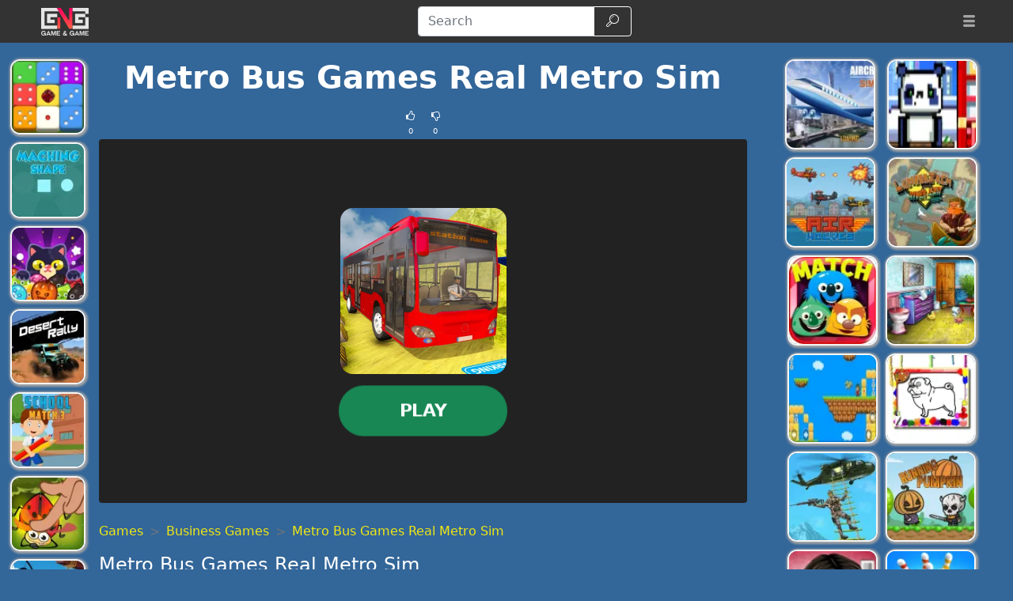

--- FILE ---
content_type: text/html; charset=UTF-8
request_url: https://gamengame.com/metro-bus-games-real-metro-sim
body_size: 19228
content:
<!DOCTYPE html>
<html lang="en"
  >

<head>
  <meta charset="utf-8">
  <meta http-equiv="X-UA-Compatible" content="IE=edge">
  <meta name="viewport" content="width=device-width, initial-scale=1">
  <meta name="keywords" content="Metro Bus Games Real Metro Sim">
  <meta name="description" content="Experience the thrill of city metro driving with Metro Bus Games Real Metro Sim. This browser-based online game offers an immersive experience of driving a metr...">
  <meta name="robots" content="index,follow,max-image-preview:large">
    <meta property="cache_hash" content="3767918146999872b27ee439ed079d47">
  <meta property="cache_generated" content="2025-11-06 04:51">
    <title>Metro Bus Games Real Metro Sim- Play at Game&Game</title>

  
    <meta property="fb:app_id" content="246832519852191">
  
  <meta property="og:title" content="Metro Bus Games Real Metro Sim- Play at Game&Game">
  <meta property="og:description" content="Experience the thrill of city metro driving with Metro Bus Games Real Metro Sim. This browser-based online game offers an immersive experience of driving a metr...">
  <meta property="og:type" content="website">
    <meta property="og:image" content="https://gamengame.com/files/images/23/23d633d85caa2befe89c7d630460ce32.jpeg">
  <link rel="image_src" href="https://gamengame.com/files/images/23/23d633d85caa2befe89c7d630460ce32.jpeg">
  <meta name="twitter:image" content="https://gamengame.com/files/images/23/23d633d85caa2befe89c7d630460ce32.jpeg">
    <meta name="twitter:card" content="summary_large_image">
  <meta name="twitter:title" content="Metro Bus Games Real Metro Sim- Play at Game&Game">
  <meta name="twitter:description" content="Experience the thrill of city metro driving with Metro Bus Games Real Metro Sim. This browser-based online game offers an immersive experience of driving a metr...">


    <link rel="canonical" href="https://gamengame.com/metro-bus-games-real-metro-sim">
  <meta property="og:url" content="https://gamengame.com/metro-bus-games-real-metro-sim">
  
    <link rel="icon" href="https://gamengame.com/favicon.png">
  
  
  
    <link href="/files/bootstrap.used.css?v=251102_0" rel="stylesheet">
    <link href="/files/style.css?v=251102_0" rel="stylesheet">
  <style>
  .catalog-item {
    width: 100px;
    height: 100px;
  }

  .catalog-item-2x {
    width: 210px;
    height: 210px;
  }

  .catalog-item-v1x {
    height: 100px;
  }

  .catalog-masonry {
    grid-template-columns: repeat(auto-fill, 100px);
  }

  body {
    background-color: #369;
    color: #fff;
}

a, .btn-link{
color: #f0e713;
}

a:hover, .btn-link:hover,
a:active, .btn-link:active{
    color: #ef8e1a;
    text-decoration: none;
}

h1.game-name {
    color: #f3e418;
    text-shadow: #000 1px 1px 0px, #000 -1px -1px 0px, #842433 2px 3px 1px;
}

#headernav {
    background-color: #333;
    border-color: #080808;
}

.navbar-brand>img {
    max-height: 50px;
    margin-left: 0.8em;
}

.game-item {
    border: 2px solid #f5f5f5;
    border-radius: 12px;
    box-shadow: 1px 1px 3px 2px #a5a5a5;
}

.game-item:hover {
    transform: none;
    border-color: orange;
}
#pagination {
    background: #ffe400;
}
.pagination .page-link {
    color: #000!important;
    background-color: #ffe400;
    border-radius: 0!important;
}
.pagination .page-link:hover {
background-color: #ffef69
}

.pagination .active .page-link{
    color: #ffe400!important;
    background-color: #000;
}

#game-socials {
    background: #fff;
    border-radius: 10px;
}

.bg-dark{
     background-color: #222 !important;
}

.adsbygoogle {
    text-align: center;
}
#bnr-top, .adsbygoogle_top, .adsbygoogle_bottom{
height: 90px!important;
}

.btn-outline-dark {
    color: #fff;
    border-color: #fff;
}

#pagetext a {
    color: #fff;
}
.horizontal-cat-catalog {
    grid-template-columns: 125px;
    grid-template-rows: 125px;
    grid-gap: 4px;
}  </style>

  <script>
  function getCookie(name) {
    let matches = document.cookie.match(new RegExp(
      "(?:^|; )" + name.replace(/([\.$?*|{}\(\)\[\]\\\/\+^])/g, '\\$1') + "=([^;]*)"
    ));
    return matches ? decodeURIComponent(matches[1]) : undefined;
  }
  var wl3k_domain='gamengame.com';var wl3k_enlargeFirstGamesRow='0';var wl3k_lng='en';var wl3k_catalogLayout='horizontalCats';var wl3k_webpsupport='1';var wl3k_fbCommentsCount='0';var wl3k_isMobile='';var wl3k_currentLng='en';var wl3k_vastTag='';  var wl3k_pagetype = 'game';
  var wl3k_gameId = 50300;  </script>

  </head>

<body
  class="body-game desktop webp">

  <script type='text/javascript' src="https://virtualdreamchat.com/scripts/sdk.js"></script>
<script type='text/javascript'>
SDK.applicationId = "8868637423939960955";
var sdk = new SDKConnection();
var web = new WebAvatar();
web.version = 8.5;
web.connection = sdk;
web.avatar = "14542212";
web.voice = "cmu-slt-hsmm";
web.voiceMod = "child";
web.boxLocation = "bottom-right";
web.width = "250";
web.height = "250";
web.createBox();
web.addMessage("Welcome to Desura Games! I'm your virtual guide, here to help you explore, discover amazing games, and make your time here unforgettable. Let's play!", "love", "smile", "");
web.processMessages();
</script>
    <header>
    <nav id="headernav" class="navbar navbar-expand-lg navbar-dark py-1 px-4 mb-3">
      <div class="container-fluid">
                <a id="logoLink" class="navbar-brand p-0 me-4 homeLink" href="https://gamengame.com/"
          aria-label="Home page">
                              <img alt="Game'n'Game" src="/files/images/c1/c1be824aaed0c57e7002f9952ff3049a.webp"
            >
                  </a>
        
        
        <button class="navbar-toggler" type="button" data-bs-toggle="collapse" data-bs-target="#mainnavbar"
          aria-controls="mainnavbar" aria-expanded="false" aria-label="Toggle menu">
          <span class="navbar-toggler-icon"></span>
        </button>

        <div class="collapse navbar-collapse p-3 p-lg-0" id="mainnavbar">

          
          
                    <form class="my-1 mx-auto" role="search" action="https://gamengame.com/" method="get">
            <div class="input-group">
              <input id="searchinput" class="form-control" type="search" name="search"
                placeholder="Search" aria-label="Search"
                value="">
              <button class="btn btn-outline-dark" type="submit">
                <span class="visually-hidden">Search</span>
                <span class="wl3k-icon icon-search"></span>
              </button>
            </div>
          </form>

                    <ul class="navbar-nav ms-lg-3">
            <li class="nav-item dropdown">
              <div class="nav-link" role="button" data-bs-toggle="dropdown" aria-haspopup="true" aria-expanded="false">
                <span class="wl3k-icon icon-menu"></span>
                <span class="d-lg-none">More <span class="caret"></span></span>
              </div>
              <div class="dropdown-menu dropdown-menu-end">
                <a class="dropdown-item" href="https://gamengame.com/io-games">iO Games</a><a class="dropdown-item" href="https://gamengame.com/2-player">2 Player Games</a><a class="dropdown-item" href="https://gamengame.com/dress-up">Dress Up Games</a><a class="dropdown-item" href="https://gamengame.com/car">Car Games</a><a class="dropdown-item" href="https://gamengame.com/girl-games">Girl Games</a><a class="dropdown-item" href="https://gamengame.com/shooting">Shooting Games</a><a class="dropdown-item" href="https://gamengame.com/disney">Disney Games</a><a class="dropdown-item" href="https://gamengame.com/poki">Poki </a><a class="dropdown-item" href="https://gamengame.com/gun-games">Gun Games</a><a class="dropdown-item" href="https://gamengame.com/friv">Friv</a><a class="dropdown-item" href="https://gamengame.com/zombie">Zombie Games</a><a class="dropdown-item" href="https://gamengame.com/minecraft">Minecraft Games</a><a class="dropdown-item" href="https://gamengame.com/kizi">Kizi Games</a><a class="dropdown-item" href="https://gamengame.com/snake">Snake Games</a><a class="dropdown-item" href="https://gamengame.com/boy-games">Boy Games</a><a class="dropdown-item" href="https://gamengame.com/fireboy-and-watergirl">Fireboy and Watergirl</a><a class="dropdown-item" href="https://gamengame.com/fun">Fun Games</a><a class="dropdown-item" href="https://gamengame.com/cool">Cool Games</a><a class="dropdown-item" href="https://gamengame.com/popular">Popular Games</a><a class="dropdown-item" href="https://gamengame.com/y8">Y8 Games</a><a class="dropdown-item" href="https://gamengame.com/fnaf-games">FNAF</a>              </div>
            </li>
          </ul>
          
        </div><!-- /.navbar-collapse -->
      </div>
      <!--container-->
    </nav>
  </header>
  
  
  <div class="content content-game" id="content">

<script type="application/ld+json">
[{
  "@context": "http://schema.org",
  "@type": "ItemPage",
  "@id": "https://gamengame.com/metro-bus-games-real-metro-sim#ItemPage",
  "url": "https://gamengame.com/metro-bus-games-real-metro-sim",
  "name": "Metro Bus Games Real Metro Sim- Play at Game&amp;Game",
  "description": "Experience the thrill of city metro driving with Metro Bus Games Real Metro Sim. This browser-based online game offers an immersive experience of driving a metr...",
  "inLanguage": "en",
  "mainEntity": {
    "@type": ["VideoGame", "WebApplication"],
    "name": "Metro Bus Games Real Metro Sim",
    "description": "Experience the thrill of city metro driving with Metro Bus Games Real Metro Sim. This browser-based online game offers an immersive experience of driving a metr...",
    "url": "https://gamengame.com/metro-bus-games-real-metro-sim",
    "image": "https://gamengame.com/files/images/23/23d633d85caa2befe89c7d630460ce32.jpeg",
    "applicationCategory": "GameApplication",
     "applicationSubCategory": "Business Games",
     "operatingSystem": "Web Browser",
    "gamePlatform": "Game'n'Game",
    "availableOnDevice": ["Mobile", "Tablet",  "Desktop"],
        "aggregateRating": {
    "@type": "AggregateRating",
    "worstRating": 1,
    "bestRating": 5,
    "ratingValue": 4,
    "ratingCount": 1
}, "offers": {
      "@type": "Offer",
      "category": "free",
      "price": 0,
      "priceCurrency": "EUR",
      "availability": "http://schema.org/InStock"
    }
  },
  
                      "isPartOf": {
                      "@type": "WebSite",
                      "@id": "https://gamengame.com/#website",
                      "name": "Game'n'Game",
                      "url": "https://gamengame.com/",
                      "description": "Game'n'Game is free online games! Have you tried free games on Game'n'Game? let's all play together in free online games on Game'n'Game!",
                      "inLanguage": "en",
                      "publisher": {
                      "@type": "Organization",
                      "@id": "https://gamengame.com/#organization",
                      "url": "https://gamengame.com/",
                      "name": "Game'n'Game",
                      "description": "Game'n'Game is free online games! Have you tried free games on Game'n'Game? let's all play together in free online games on Game'n'Game!",
                      "logo": "",
                      "brand": {
                      "@type": "Brand",
                      "@id": "https://gamengame.com/#brand",
                      "name": "Game'n'Game",
                      "slogan": ""
                      }
                                            }
                      }

                      }]
</script>

<div class="container-fluid main-container">
  <div class="row px-md-2">

    



    <!-- game_layout_0 -->

<div class="col-xl-1 text-end d-none d-xl-block leftside px-0 catalog catalog-random" id="catalog-random-left">
  <a title="Dice Merge" class="catalog-item game-item " href="https://gamengame.com/dice-merge">
  <img fetchpriority="low" class="lazy" src="/files/images/ea/eac9179986e4946adc7eb076f64d433f.webp" data-src="/files/images/ea/eac9179986e4946adc7eb076f64d433f.webp"
    srcset="/files/1x1.png 100w" data-srcset="/files/images/ea/eac9179986e4946adc7eb076f64d433f-100.webp 100w, /files/images/ea/eac9179986e4946adc7eb076f64d433f-200.webp 200w"
    alt="Dice Merge" width="100" height="100"
         sizes="100px" decoding="async">
  <span>Dice Merge</span>
  </a>
<a title="Matching Shapes" class="catalog-item game-item " href="https://gamengame.com/matching-shapes">
  <img fetchpriority="low" class="lazy" src="/files/images/01/01914aec684f43aecbd16b9ead4796a6.webp" data-src="/files/images/01/01914aec684f43aecbd16b9ead4796a6.webp"
    srcset="/files/1x1.png 100w" data-srcset="/files/images/01/01914aec684f43aecbd16b9ead4796a6-100.webp 100w, /files/images/01/01914aec684f43aecbd16b9ead4796a6-200.webp 200w"
    alt="Matching Shapes" width="100" height="100"
         sizes="100px" decoding="async">
  <span>Matching Shapes</span>
  </a>
<a title="Monster Cafe" class="catalog-item game-item " href="https://gamengame.com/monster-cafe">
  <img fetchpriority="low" class="lazy" src="/files/images/1b/1bc3c945a0c4ded642c94b6fe623a31f.webp" data-src="/files/images/1b/1bc3c945a0c4ded642c94b6fe623a31f.webp"
    srcset="/files/1x1.png 100w" data-srcset="/files/images/1b/1bc3c945a0c4ded642c94b6fe623a31f-100.webp 100w, /files/images/1b/1bc3c945a0c4ded642c94b6fe623a31f-200.webp 200w"
    alt="Monster Cafe" width="100" height="100"
         sizes="100px" decoding="async">
  <span>Monster Cafe</span>
  </a>
</div>

<div class="col-xl-8 col-md-9">

  <div class="game-content">
    <div class="game-description">

  <div class="text-center game-name">
  <h1 id="h1" class="mt-0 p-1 fw-bolder d-inline-block">
    Metro Bus Games Real Metro Sim      </h1>
    <div class="own-likes d-block d-sm-inline-block align-middle">
    <div class="d-inline-block cursor-pointer px-1 py-0" onClick="gameLike(1)"
      title="Good game!">
      <span class="wl3k-icon icon-thumbs-up text-sm"></span>
      <div class="text-xs align-middle">
        0      </div>
    </div>
    <div class="d-inline-block cursor-pointer px-1 py-0" onClick="gameLike(0)"
      title="Bad game!">
      <span class="wl3k-icon icon-thumbs-down text-sm"></span>
      <div class="text-xs align-middle">
        0      </div>
    </div>
  </div>
  </div>
</div> <!-- game-description -->



<div id="game-playblock" class="game-playblock mb-3">

  
  <div id="game-object" class="game-object ratio ratio-16x9">
        <video id="fakevideoobject"></video>
    <div id="imaAdContainer"></div>
    <div id="preplay" class="game-preplay rounded bg-dark">
      <div class="row align-items-center h-100">
        <!-- <div class="col text-center" onClick="loadRealGame()"> -->
        <div class="col text-center" onClick="onGamePlayClick()">
          <img class="rounded-5" src="/files/images/23/23d633d85caa2befe89c7d630460ce32.webp" data-src="/files/images/23/23d633d85caa2befe89c7d630460ce32.webp"
            srcset="/files/images/23/23d633d85caa2befe89c7d630460ce32-210.webp 210w, /files/images/23/23d633d85caa2befe89c7d630460ce32-420.webp 420w" alt="Metro Bus Games Real Metro Sim"
            width="210" height="210" decoding="async">
          <br>
          <button disabled id="preplay-button" type="button" class="btn btn-xl btn-success rounded-pill px-5 mt-md-3"
            data-play-text="Play">
            <!-- <span class="wl3k-icon icon-spin6 animate-spin"></span> -->
            Loading...          </button>
        </div>
      </div>
    </div>
    <script>
    var wl3k_realGame = '<iframe src="https://html5.gamedistribution.com/306a8668203a42d8b22c62b7013775af/?gd_sdk_referrer_url=https%3A%2F%2Fgamengame.com%2Fmetro-bus-games-real-metro-sim" frameBorder="0" allowfullscreen scrolling="no"></iframe>';
    var wl3k_isFlash = false;
    var wl3k_gameButtonActivated = false;
    setTimeout(() => {
      activatePlayButton();
    }, 5000);
    </script>
          </div> <!-- game-object -->
</div> <!-- game-playblock -->

<div id="waitForAdsLabelBlock"
  class="game-waitForAdsLabelBlock text-center animated pulse infinite text-xl mb-3 text-warning" style="display:none">
  <a class="notlink">
    Wait for the end of the advertisement and the start of the game!  </a>
</div>

  </div><!-- game-content -->

  
  <div class="aftergame-content">

    <div class="game-afterline mt-2 mb-4">
  </div><!-- game-afterline -->




<div class="game-bottomDescription">

  <nav aria-label="breadcrumb">
  <ol class="breadcrumb">
        <li class="breadcrumb-item " >
      <a href="https://gamengame.com/">
        Games      </a>
    </li>
        <li class="breadcrumb-item " >
      <a href="https://gamengame.com/business">
        Business Games      </a>
    </li>
        <li class="breadcrumb-item active" aria-current="page">
      <a href="https://gamengame.com/metro-bus-games-real-metro-sim">
        Metro Bus Games Real Metro Sim      </a>
    </li>
      </ol>
</nav>

<script type="application/ld+json">
[
  {
    "@context": "https://schema.org",
    "@type": "BreadcrumbList",
    "itemListElement": [
        {
            "@type": "ListItem",
            "position": 1,
            "name": "Games",
            "item": "https://gamengame.com/"
        },
        {
            "@type": "ListItem",
            "position": 2,
            "name": "Business Games",
            "item": "https://gamengame.com/business"
        },
        {
            "@type": "ListItem",
            "position": 3,
            "name": "Metro Bus Games Real Metro Sim",
            "item": "https://gamengame.com/metro-bus-games-real-metro-sim"
        }
    ]
}]
</script>

    <div itemprop="description" class="mb-3 description">
    
    
    <h2>Metro Bus Games Real Metro Sim</h2>
<p>Experience the thrill of city metro driving with <b>Metro Bus Games Real Metro Sim</b>. This browser-based online game offers an immersive experience of driving a metro bus in a bustling city. Unlike other bus games you may have played, Metro Bus Games Real Metro Sim stands out with its challenging levels and realistic simulation. As you navigate through the city, you'll feel like a real metro bus driver. All you need to do is hit the play button and follow the instructions to start your journey.</p>

<h3>Games Similar to Metro Bus Games Real Metro Sim</h3>
<ul>
<li><p>City Bus Simulator: This game offers a realistic bus driving experience in a detailed and expansive city environment. It features various bus models and challenging routes.</p></li>
<li><p>Bus Driver 3D: Bus Driving Simulator Game: This game provides a 3D bus driving experience with realistic traffic and weather conditions. It also includes a variety of buses and routes.</p></li>
<li><p>Public Transport Simulator: This game allows you to drive different types of public transport vehicles, including buses, in a city. It features realistic traffic and passenger interactions.</p></li>
<li><p>Bus Simulator: Ultimate: This game offers a comprehensive bus driving experience with detailed interiors, traffic system, and weather conditions. It also includes a multiplayer mode.</p></li>
</ul>

<h4>Advantages of the Game - Metro Bus Games Real Metro Sim</h4>
<p>Metro Bus Games Real Metro Sim offers several advantages that set it apart from other bus driving games. Firstly, it provides a realistic simulation of driving a metro bus in a city, giving players a sense of authenticity. Secondly, Metro Bus Games Real Metro Sim features challenging levels that test your driving skills and decision-making abilities. Lastly, the game is easy to start - just hit the play button and follow the instructions. With Metro Bus Games Real Metro Sim, you're not just playing a game - you're stepping into the shoes of a real metro bus driver.</p>
      </div>
    <div class="game-cats mb-3">
        <a href="https://gamengame.com/business" class="game-cat badge rounded-pill bg-primary">
      Business Games    </a>
        <a href="https://gamengame.com/arcade" class="game-cat badge rounded-pill bg-primary">
      Arcade Games    </a>
        <a href="https://gamengame.com/3d" class="game-cat badge rounded-pill bg-primary">
      3D Games    </a>
        <a href="https://gamengame.com/simulation" class="game-cat badge rounded-pill bg-primary">
      Simulation Games    </a>
          </div>
  
  </div>
<!--game-bottomDescription-->

  </div><!-- aftergame-content -->

</div><!--center-col-->

<div class="col-md-3 sidebar px-0 d-flex sidebar-flex">
  
  <div class="catalog catalog-random text-center text-md-left" id="catalog-random-right">
    <a title="Aircraft Flying Simulator" class="catalog-item game-item " href="https://gamengame.com/aircraft-flying-simulator">
  <img fetchpriority="low" class="lazy" src="/files/images/d8/d8f28f14ddaac5db7fcca3290084f8cf.webp" data-src="/files/images/d8/d8f28f14ddaac5db7fcca3290084f8cf.webp"
    srcset="/files/1x1.png 100w" data-srcset="/files/images/d8/d8f28f14ddaac5db7fcca3290084f8cf-100.webp 100w, /files/images/d8/d8f28f14ddaac5db7fcca3290084f8cf-200.webp 200w"
    alt="Aircraft Flying Simulator" width="100" height="100"
         sizes="100px" decoding="async">
  <span>Aircraft Flying Simulator</span>
  </a>
<a title="Tower Takedown" class="catalog-item game-item " href="https://gamengame.com/tower-takedown">
  <img fetchpriority="low" class="lazy" src="/files/images/c2/c23253ae036a14b69428001f1beb115d.webp" data-src="/files/images/c2/c23253ae036a14b69428001f1beb115d.webp"
    srcset="/files/1x1.png 100w" data-srcset="/files/images/c2/c23253ae036a14b69428001f1beb115d-100.webp 100w, /files/images/c2/c23253ae036a14b69428001f1beb115d.webp 200w"
    alt="Tower Takedown" width="100" height="100"
         sizes="100px" decoding="async">
  <span>Tower Takedown</span>
  </a>
<a title="Air Wolves" class="catalog-item game-item " href="https://gamengame.com/air-wolves">
  <img fetchpriority="low" class="lazy" src="/files/images/40/40af9334cc15d3dc894b4c0eeaeaf679.webp" data-src="/files/images/40/40af9334cc15d3dc894b4c0eeaeaf679.webp"
    srcset="/files/1x1.png 100w" data-srcset="/files/images/40/40af9334cc15d3dc894b4c0eeaeaf679-100.webp 100w, /files/images/40/40af9334cc15d3dc894b4c0eeaeaf679-200.webp 200w"
    alt="Air Wolves" width="100" height="100"
         sizes="100px" decoding="async">
  <span>Air Wolves</span>
  </a>
<a title="Lumberjack River Exit" class="catalog-item game-item " href="https://gamengame.com/lumberjack-river-exit">
  <img fetchpriority="low" class="lazy" src="/files/images/14/140a952dd3488443386c3124fa19b763.webp" data-src="/files/images/14/140a952dd3488443386c3124fa19b763.webp"
    srcset="/files/1x1.png 100w" data-srcset="/files/images/14/140a952dd3488443386c3124fa19b763-100.webp 100w, /files/images/14/140a952dd3488443386c3124fa19b763-200.webp 200w"
    alt="Lumberjack River Exit" width="100" height="100"
         sizes="100px" decoding="async">
  <span>Lumberjack River Exit</span>
  </a>
      </div> <!-- catalog -->
</div><!--sidebar-->

    <div class="col-12 px-0 catalog catalog-random-pool text-center" id="catalog-random-pool">
      <a title="Desert Rally" class="catalog-item game-item " href="https://gamengame.com/desert-rally">
  <img fetchpriority="low" class="lazy" src="/files/images/ca/cac61a33a767f8ee0c4176f9fcb0763e.webp" data-src="/files/images/ca/cac61a33a767f8ee0c4176f9fcb0763e.webp"
    srcset="/files/1x1.png 100w" data-srcset="/files/images/ca/cac61a33a767f8ee0c4176f9fcb0763e-100.webp 100w, /files/images/ca/cac61a33a767f8ee0c4176f9fcb0763e-200.webp 200w"
    alt="Desert Rally" width="100" height="100"
         sizes="100px" decoding="async">
  <span>Desert Rally</span>
  </a>
<a title="School Match 3" class="catalog-item game-item " href="https://gamengame.com/school-match-3">
  <img fetchpriority="low" class="lazy" src="/files/images/fa/fa9e33e5d205a1b0f21036ee3ad2253b.webp" data-src="/files/images/fa/fa9e33e5d205a1b0f21036ee3ad2253b.webp"
    srcset="/files/1x1.png 100w" data-srcset="/files/images/fa/fa9e33e5d205a1b0f21036ee3ad2253b-100.webp 100w, /files/images/fa/fa9e33e5d205a1b0f21036ee3ad2253b-200.webp 200w"
    alt="School Match 3" width="100" height="100"
         sizes="100px" decoding="async">
  <span>School Match 3</span>
  </a>
<a title="Insect Cush" class="catalog-item game-item " href="https://gamengame.com/insect-cush">
  <img fetchpriority="low" class="lazy" src="/files/images/42/4274a02335a8d985634fd481a5e57122.webp" data-src="/files/images/42/4274a02335a8d985634fd481a5e57122.webp"
    srcset="/files/1x1.png 100w" data-srcset="/files/images/42/4274a02335a8d985634fd481a5e57122-100.webp 100w, /files/images/42/4274a02335a8d985634fd481a5e57122-200.webp 200w"
    alt="Insect Cush" width="100" height="100"
         sizes="100px" decoding="async">
  <span>Insect Cush</span>
  </a>
<a title="Bow Master Stickman Hero" class="catalog-item game-item " href="https://gamengame.com/bow-master-stickman-hero">
  <img fetchpriority="low" class="lazy" src="/files/images/26/26bf16de35b48cdcd075361ef0b3c925.webp" data-src="/files/images/26/26bf16de35b48cdcd075361ef0b3c925.webp"
    srcset="/files/1x1.png 100w" data-srcset="/files/images/26/26bf16de35b48cdcd075361ef0b3c925-100.webp 100w, /files/images/26/26bf16de35b48cdcd075361ef0b3c925-200.webp 200w"
    alt="Bow Master Stickman Hero" width="100" height="100"
         sizes="100px" decoding="async">
  <span>Bow Master Stickman Hero</span>
  </a>
<a title="Fishing with Touch" class="catalog-item game-item " href="https://gamengame.com/fishing-with-touch">
  <img fetchpriority="low" class="lazy" src="/files/images/f1/f1fe1b8bdea49e3fad6c03a250140d06.webp" data-src="/files/images/f1/f1fe1b8bdea49e3fad6c03a250140d06.webp"
    srcset="/files/1x1.png 100w" data-srcset="/files/images/f1/f1fe1b8bdea49e3fad6c03a250140d06-100.webp 100w, /files/images/f1/f1fe1b8bdea49e3fad6c03a250140d06-200.webp 200w"
    alt="Fishing with Touch" width="100" height="100"
         sizes="100px" decoding="async">
  <span>Fishing with Touch</span>
  </a>
<a title="My Supermarket Story" class="catalog-item game-item " href="https://gamengame.com/my-supermarket-story">
  <img fetchpriority="low" class="lazy" src="/files/images/83/8390d2023e46ed7cdf348d51716fa0e4.webp" data-src="/files/images/83/8390d2023e46ed7cdf348d51716fa0e4.webp"
    srcset="/files/1x1.png 100w" data-srcset="/files/images/83/8390d2023e46ed7cdf348d51716fa0e4-100.webp 100w, /files/images/83/8390d2023e46ed7cdf348d51716fa0e4-200.webp 200w"
    alt="My Supermarket Story" width="100" height="100"
         sizes="100px" decoding="async">
  <span>My Supermarket Story</span>
  </a>
<a title="Icecream Factory" class="catalog-item game-item " href="https://gamengame.com/icecream-factory">
  <img fetchpriority="low" class="lazy" src="/files/images/b8/b8c2b4b6df8cee787711565855aa71b3.webp" data-src="/files/images/b8/b8c2b4b6df8cee787711565855aa71b3.webp"
    srcset="/files/1x1.png 100w" data-srcset="/files/images/b8/b8c2b4b6df8cee787711565855aa71b3-100.webp 100w, /files/images/b8/b8c2b4b6df8cee787711565855aa71b3-200.webp 200w"
    alt="Icecream Factory" width="100" height="100"
         sizes="100px" decoding="async">
  <span>Icecream Factory</span>
  </a>
<a title="KOGAMA Rainbow Parkour" class="catalog-item game-item " href="https://gamengame.com/kogama-rainbow-parkour">
  <img fetchpriority="low" class="lazy" src="/files/images/db/db84436a317cb0ce06342f69a3f710fe.webp" data-src="/files/images/db/db84436a317cb0ce06342f69a3f710fe.webp"
    srcset="/files/1x1.png 100w" data-srcset="/files/images/db/db84436a317cb0ce06342f69a3f710fe-100.webp 100w, /files/images/db/db84436a317cb0ce06342f69a3f710fe-200.webp 200w"
    alt="KOGAMA Rainbow Parkour" width="100" height="100"
         sizes="100px" decoding="async">
  <span>KOGAMA Rainbow Parkour</span>
  </a>
<a title="Candy Prom Night" class="catalog-item game-item " href="https://gamengame.com/candy-prom-night">
  <img fetchpriority="low" class="lazy" src="/files/images/5a/5a2971e8f6217b6c07f4f6ee835dc01a.webp" data-src="/files/images/5a/5a2971e8f6217b6c07f4f6ee835dc01a.webp"
    srcset="/files/1x1.png 100w" data-srcset="/files/images/5a/5a2971e8f6217b6c07f4f6ee835dc01a-100.webp 100w, /files/images/5a/5a2971e8f6217b6c07f4f6ee835dc01a-200.webp 200w"
    alt="Candy Prom Night" width="100" height="100"
         sizes="100px" decoding="async">
  <span>Candy Prom Night</span>
  </a>
<a title="Freetuppet Adventure" class="catalog-item game-item " href="https://gamengame.com/freetuppet-adventure">
  <img fetchpriority="low" class="lazy" src="/files/images/6b/6b3210bcf3364e1be32851d5ea71b00c.webp" data-src="/files/images/6b/6b3210bcf3364e1be32851d5ea71b00c.webp"
    srcset="/files/1x1.png 100w" data-srcset="/files/images/6b/6b3210bcf3364e1be32851d5ea71b00c-100.webp 100w, /files/images/6b/6b3210bcf3364e1be32851d5ea71b00c-200.webp 200w"
    alt="Freetuppet Adventure" width="100" height="100"
         sizes="100px" decoding="async">
  <span>Freetuppet Adventure</span>
  </a>
<a title="Ice Queen Bathroom Deco" class="catalog-item game-item " href="https://gamengame.com/ice-queen-bathroom-deco">
  <img fetchpriority="low" class="lazy" src="/files/images/f6/f63af50bdfc23bc344fe435eba3f65d1.webp" data-src="/files/images/f6/f63af50bdfc23bc344fe435eba3f65d1.webp"
    srcset="/files/1x1.png 100w" data-srcset="/files/images/f6/f63af50bdfc23bc344fe435eba3f65d1-100.webp 100w, /files/images/f6/f63af50bdfc23bc344fe435eba3f65d1-200.webp 200w"
    alt="Ice Queen Bathroom Deco" width="100" height="100"
         sizes="100px" decoding="async">
  <span>Ice Queen Bathroom Deco</span>
  </a>
<a title="Alex 2D" class="catalog-item game-item " href="https://gamengame.com/alex-2d">
  <img fetchpriority="low" class="lazy" src="/files/images/4d/4dfba88beadf8dcfcd54e29da1ff8870.webp" data-src="/files/images/4d/4dfba88beadf8dcfcd54e29da1ff8870.webp"
    srcset="/files/1x1.png 100w" data-srcset="/files/images/4d/4dfba88beadf8dcfcd54e29da1ff8870-100.webp 100w, /files/images/4d/4dfba88beadf8dcfcd54e29da1ff8870-200.webp 200w"
    alt="Alex 2D" width="100" height="100"
         sizes="100px" decoding="async">
  <span>Alex 2D</span>
  </a>
<a title="Kids Coloring Time" class="catalog-item game-item " href="https://gamengame.com/kids-coloring-time">
  <img fetchpriority="low" class="lazy" src="/files/images/9e/9e96cf6ed7e2bb80b4da8a7a9e8e21f4.webp" data-src="/files/images/9e/9e96cf6ed7e2bb80b4da8a7a9e8e21f4.webp"
    srcset="/files/1x1.png 100w" data-srcset="/files/images/9e/9e96cf6ed7e2bb80b4da8a7a9e8e21f4-100.webp 100w, /files/images/9e/9e96cf6ed7e2bb80b4da8a7a9e8e21f4-200.webp 200w"
    alt="Kids Coloring Time" width="100" height="100"
         sizes="100px" decoding="async">
  <span>Kids Coloring Time</span>
  </a>
<a title=" Commando IGI Shooting Strike" class="catalog-item game-item " href="https://gamengame.com/commando-igi-shooting-strike">
  <img fetchpriority="low" class="lazy" src="/files/images/52/52bf6a84c6b991ced82b63a33d73c274.webp" data-src="/files/images/52/52bf6a84c6b991ced82b63a33d73c274.webp"
    srcset="/files/1x1.png 100w" data-srcset="/files/images/52/52bf6a84c6b991ced82b63a33d73c274-100.webp 100w, /files/images/52/52bf6a84c6b991ced82b63a33d73c274-200.webp 200w"
    alt=" Commando IGI Shooting Strike" width="100" height="100"
         sizes="100px" decoding="async">
  <span> Commando IGI Shooting Strike</span>
  </a>
<a title="Running Pumpkin" class="catalog-item game-item " href="https://gamengame.com/running-pumpkin">
  <img fetchpriority="low" class="lazy" src="/files/images/6d/6d75c4ce2645021ea3b578944b26728d.webp" data-src="/files/images/6d/6d75c4ce2645021ea3b578944b26728d.webp"
    srcset="/files/1x1.png 100w" data-srcset="/files/images/6d/6d75c4ce2645021ea3b578944b26728d-100.webp 100w, /files/images/6d/6d75c4ce2645021ea3b578944b26728d-200.webp 200w"
    alt="Running Pumpkin" width="100" height="100"
         sizes="100px" decoding="async">
  <span>Running Pumpkin</span>
  </a>
<a title="Popular Autumn Fashion Styles" class="catalog-item game-item " href="https://gamengame.com/popular-autumn-fashion-styles">
  <img fetchpriority="low" class="lazy" src="/files/images/81/819fb8852e459075545a61b21a79a542.webp" data-src="/files/images/81/819fb8852e459075545a61b21a79a542.webp"
    srcset="/files/1x1.png 100w" data-srcset="/files/images/81/819fb8852e459075545a61b21a79a542-100.webp 100w, /files/images/81/819fb8852e459075545a61b21a79a542-200.webp 200w"
    alt="Popular Autumn Fashion Styles" width="100" height="100"
         sizes="100px" decoding="async">
  <span>Popular Autumn Fashion Styles</span>
  </a>
<a title="Mini Bowling 3D" class="catalog-item game-item " href="https://gamengame.com/mini-bowling-3d">
  <img fetchpriority="low" class="lazy" src="/files/images/f1/f13341cef34967dd3a8b57c8045221ce.webp" data-src="/files/images/f1/f13341cef34967dd3a8b57c8045221ce.webp"
    srcset="/files/1x1.png 100w" data-srcset="/files/images/f1/f13341cef34967dd3a8b57c8045221ce-100.webp 100w, /files/images/f1/f13341cef34967dd3a8b57c8045221ce-200.webp 200w"
    alt="Mini Bowling 3D" width="100" height="100"
         sizes="100px" decoding="async">
  <span>Mini Bowling 3D</span>
  </a>
<a title="Space Escape" class="catalog-item game-item " href="https://gamengame.com/space-escape">
  <img fetchpriority="low" class="lazy" src="/files/images/ec/ec657519262eb13e73191e5d670c2f85.webp" data-src="/files/images/ec/ec657519262eb13e73191e5d670c2f85.webp"
    srcset="/files/1x1.png 100w" data-srcset="/files/images/ec/ec657519262eb13e73191e5d670c2f85-100.webp 100w, /files/images/ec/ec657519262eb13e73191e5d670c2f85-200.webp 200w"
    alt="Space Escape" width="100" height="100"
         sizes="100px" decoding="async">
  <span>Space Escape</span>
  </a>
<a title="US Commando" class="catalog-item game-item " href="https://gamengame.com/us-commando">
  <img fetchpriority="low" class="lazy" src="/files/images/85/8520989613759140f17a31383835f79a.webp" data-src="/files/images/85/8520989613759140f17a31383835f79a.webp"
    srcset="/files/1x1.png 100w" data-srcset="/files/images/85/8520989613759140f17a31383835f79a-100.webp 100w, /files/images/85/8520989613759140f17a31383835f79a-200.webp 200w"
    alt="US Commando" width="100" height="100"
         sizes="100px" decoding="async">
  <span>US Commando</span>
  </a>
<a title="1010 Christmas" class="catalog-item game-item " href="https://gamengame.com/1010-christmas">
  <img fetchpriority="low" class="lazy" src="/files/images/8c/8cdc50bbd24833f507a0625216df8aa2.webp" data-src="/files/images/8c/8cdc50bbd24833f507a0625216df8aa2.webp"
    srcset="/files/1x1.png 100w" data-srcset="/files/images/8c/8cdc50bbd24833f507a0625216df8aa2-100.webp 100w, /files/images/8c/8cdc50bbd24833f507a0625216df8aa2-200.webp 200w"
    alt="1010 Christmas" width="100" height="100"
         sizes="100px" decoding="async">
  <span>1010 Christmas</span>
  </a>
<a title="Hats Mahjong Connect" class="catalog-item game-item " href="https://gamengame.com/hats-mahjong-connect">
  <img fetchpriority="low" class="lazy" src="/files/images/b2/b2c51f0edfa1dfe1fa7d7c55c8322b2f.webp" data-src="/files/images/b2/b2c51f0edfa1dfe1fa7d7c55c8322b2f.webp"
    srcset="/files/1x1.png 100w" data-srcset="/files/images/b2/b2c51f0edfa1dfe1fa7d7c55c8322b2f-100.webp 100w, /files/images/b2/b2c51f0edfa1dfe1fa7d7c55c8322b2f-200.webp 200w"
    alt="Hats Mahjong Connect" width="100" height="100"
         sizes="100px" decoding="async">
  <span>Hats Mahjong Connect</span>
  </a>
<a title="Beautiful Spot Differences" class="catalog-item game-item " href="https://gamengame.com/beautiful-spot-differences">
  <img fetchpriority="low" class="lazy" src="/files/images/a8/a8a5a83119316fff532365b2bbec383e.webp" data-src="/files/images/a8/a8a5a83119316fff532365b2bbec383e.webp"
    srcset="/files/1x1.png 100w" data-srcset="/files/images/a8/a8a5a83119316fff532365b2bbec383e-100.webp 100w, /files/images/a8/a8a5a83119316fff532365b2bbec383e-200.webp 200w"
    alt="Beautiful Spot Differences" width="100" height="100"
         sizes="100px" decoding="async">
  <span>Beautiful Spot Differences</span>
  </a>
<a title="Draw To Toilet - Line Drawing" class="catalog-item game-item " href="https://gamengame.com/draw-to-toilet---line-drawing">
  <img fetchpriority="low" class="lazy" src="/files/images/fe/fe9ae129a826c3df6a963d252335c2b1.webp" data-src="/files/images/fe/fe9ae129a826c3df6a963d252335c2b1.webp"
    srcset="/files/1x1.png 100w" data-srcset="/files/images/fe/fe9ae129a826c3df6a963d252335c2b1-100.webp 100w, /files/images/fe/fe9ae129a826c3df6a963d252335c2b1-200.webp 200w"
    alt="Draw To Toilet - Line Drawing" width="100" height="100"
         sizes="100px" decoding="async">
  <span>Draw To Toilet - Line Drawing</span>
  </a>
<a title="Cut It Down Online" class="catalog-item game-item " href="https://gamengame.com/cut-it-down-online">
  <img fetchpriority="low" class="lazy" src="/files/images/02/02d30181caf802d188a82c11928c2243.webp" data-src="/files/images/02/02d30181caf802d188a82c11928c2243.webp"
    srcset="/files/1x1.png 100w" data-srcset="/files/images/02/02d30181caf802d188a82c11928c2243-100.webp 100w, /files/images/02/02d30181caf802d188a82c11928c2243-200.webp 200w"
    alt="Cut It Down Online" width="100" height="100"
         sizes="100px" decoding="async">
  <span>Cut It Down Online</span>
  </a>
<a title="Candy Link" class="catalog-item game-item " href="https://gamengame.com/candy-link">
  <img fetchpriority="low" class="lazy" src="/files/images/62/62afaba1ad188156656899e43dac6ac7.webp" data-src="/files/images/62/62afaba1ad188156656899e43dac6ac7.webp"
    srcset="/files/1x1.png 100w" data-srcset="/files/images/62/62afaba1ad188156656899e43dac6ac7-100.webp 100w, /files/images/62/62afaba1ad188156656899e43dac6ac7-200.webp 200w"
    alt="Candy Link" width="100" height="100"
         sizes="100px" decoding="async">
  <span>Candy Link</span>
  </a>
<a title="Shoot The Box" class="catalog-item game-item " href="https://gamengame.com/shoot-the-box">
  <img fetchpriority="low" class="lazy" src="/files/images/53/53501a0361bd8cf90afc79ea6c084a90.webp" data-src="/files/images/53/53501a0361bd8cf90afc79ea6c084a90.webp"
    srcset="/files/1x1.png 100w" data-srcset="/files/images/53/53501a0361bd8cf90afc79ea6c084a90-100.webp 100w, /files/images/53/53501a0361bd8cf90afc79ea6c084a90-200.webp 200w"
    alt="Shoot The Box" width="100" height="100"
         sizes="100px" decoding="async">
  <span>Shoot The Box</span>
  </a>
<a title="Santa Claus Rush" class="catalog-item game-item " href="https://gamengame.com/santa-claus-rush">
  <img fetchpriority="low" class="lazy" src="/files/images/76/76884b5e5b68ed78ba8a685b1a36ec00.webp" data-src="/files/images/76/76884b5e5b68ed78ba8a685b1a36ec00.webp"
    srcset="/files/1x1.png 100w" data-srcset="/files/images/76/76884b5e5b68ed78ba8a685b1a36ec00-100.webp 100w, /files/images/76/76884b5e5b68ed78ba8a685b1a36ec00-200.webp 200w"
    alt="Santa Claus Rush" width="100" height="100"
         sizes="100px" decoding="async">
  <span>Santa Claus Rush</span>
  </a>
<a title="Nummzle!" class="catalog-item game-item " href="https://gamengame.com/nummzle">
  <img fetchpriority="low" class="lazy" src="/files/images/5f/5f4d649320bb1ac07296e79ed807ccbb.webp" data-src="/files/images/5f/5f4d649320bb1ac07296e79ed807ccbb.webp"
    srcset="/files/1x1.png 100w" data-srcset="/files/images/5f/5f4d649320bb1ac07296e79ed807ccbb-100.webp 100w, /files/images/5f/5f4d649320bb1ac07296e79ed807ccbb-200.webp 200w"
    alt="Nummzle!" width="100" height="100"
         sizes="100px" decoding="async">
  <span>Nummzle!</span>
  </a>
<a title="Basketball Challenge" class="catalog-item game-item " href="https://gamengame.com/basketball-challenge">
  <img fetchpriority="low" class="lazy" src="/files/images/78/780a2d526d7665d0ada9c355c632172d.webp" data-src="/files/images/78/780a2d526d7665d0ada9c355c632172d.webp"
    srcset="/files/1x1.png 100w" data-srcset="/files/images/78/780a2d526d7665d0ada9c355c632172d-100.webp 100w, /files/images/78/780a2d526d7665d0ada9c355c632172d-200.webp 200w"
    alt="Basketball Challenge" width="100" height="100"
         sizes="100px" decoding="async">
  <span>Basketball Challenge</span>
  </a>
<a title="Baby Daisy Having Fun" class="catalog-item game-item " href="https://gamengame.com/baby-daisy-having-fun">
  <img fetchpriority="low" class="lazy" src="/files/images/cd/cd0af02715189dbe3c10b86fb98e6956.webp" data-src="/files/images/cd/cd0af02715189dbe3c10b86fb98e6956.webp"
    srcset="/files/1x1.png 100w" data-srcset="/files/images/cd/cd0af02715189dbe3c10b86fb98e6956-100.webp 100w, /files/images/cd/cd0af02715189dbe3c10b86fb98e6956-200.webp 200w"
    alt="Baby Daisy Having Fun" width="100" height="100"
         sizes="100px" decoding="async">
  <span>Baby Daisy Having Fun</span>
  </a>
<a title="Funny Golf!" class="catalog-item game-item " href="https://gamengame.com/funny-golf">
  <img fetchpriority="low" class="lazy" src="/files/images/6c/6cad61705640600b1c68974bdafd0d44.webp" data-src="/files/images/6c/6cad61705640600b1c68974bdafd0d44.webp"
    srcset="/files/1x1.png 100w" data-srcset="/files/images/6c/6cad61705640600b1c68974bdafd0d44-100.webp 100w, /files/images/6c/6cad61705640600b1c68974bdafd0d44.webp 200w"
    alt="Funny Golf!" width="100" height="100"
         sizes="100px" decoding="async">
  <span>Funny Golf!</span>
  </a>
<a title="Prom Queen Challenge" class="catalog-item game-item " href="https://gamengame.com/prom-queen-challenge">
  <img fetchpriority="low" class="lazy" src="/files/images/aa/aa6f3f705f79940944092ac62037df46.webp" data-src="/files/images/aa/aa6f3f705f79940944092ac62037df46.webp"
    srcset="/files/1x1.png 100w" data-srcset="/files/images/aa/aa6f3f705f79940944092ac62037df46-100.webp 100w, /files/images/aa/aa6f3f705f79940944092ac62037df46-200.webp 200w"
    alt="Prom Queen Challenge" width="100" height="100"
         sizes="100px" decoding="async">
  <span>Prom Queen Challenge</span>
  </a>
<a title="Ball Vs Boxes" class="catalog-item game-item " href="https://gamengame.com/ball-vs-boxes">
  <img fetchpriority="low" class="lazy" src="/files/images/e0/e0ca7911dd5d60baf1b57039d28fbee9.webp" data-src="/files/images/e0/e0ca7911dd5d60baf1b57039d28fbee9.webp"
    srcset="/files/1x1.png 100w" data-srcset="/files/images/e0/e0ca7911dd5d60baf1b57039d28fbee9-100.webp 100w, /files/images/e0/e0ca7911dd5d60baf1b57039d28fbee9-200.webp 200w"
    alt="Ball Vs Boxes" width="100" height="100"
         sizes="100px" decoding="async">
  <span>Ball Vs Boxes</span>
  </a>
<a title="Finger Soccer 2020" class="catalog-item game-item " href="https://gamengame.com/finger-soccer-2020">
  <img fetchpriority="low" class="lazy" src="/files/images/a9/a96ba9f1c3cdb0f9620b98f5c234fb5e.webp" data-src="/files/images/a9/a96ba9f1c3cdb0f9620b98f5c234fb5e.webp"
    srcset="/files/1x1.png 100w" data-srcset="/files/images/a9/a96ba9f1c3cdb0f9620b98f5c234fb5e-100.webp 100w, /files/images/a9/a96ba9f1c3cdb0f9620b98f5c234fb5e-200.webp 200w"
    alt="Finger Soccer 2020" width="100" height="100"
         sizes="100px" decoding="async">
  <span>Finger Soccer 2020</span>
  </a>
<a title="Princess Prom Photoshoot" class="catalog-item game-item " href="https://gamengame.com/princess-prom-photoshoot">
  <img fetchpriority="low" class="lazy" src="/files/images/9f/9fcc57f319d84e2781baed8064ce1b90.webp" data-src="/files/images/9f/9fcc57f319d84e2781baed8064ce1b90.webp"
    srcset="/files/1x1.png 100w" data-srcset="/files/images/9f/9fcc57f319d84e2781baed8064ce1b90-100.webp 100w, /files/images/9f/9fcc57f319d84e2781baed8064ce1b90-200.webp 200w"
    alt="Princess Prom Photoshoot" width="100" height="100"
         sizes="100px" decoding="async">
  <span>Princess Prom Photoshoot</span>
  </a>
<a title="FPS Assault Shooter" class="catalog-item game-item " href="https://gamengame.com/fps-assault-shooter">
  <img fetchpriority="low" class="lazy" src="/files/images/cd/cd2fd030e6fb6ba7c1cd10a84139a545.webp" data-src="/files/images/cd/cd2fd030e6fb6ba7c1cd10a84139a545.webp"
    srcset="/files/1x1.png 100w" data-srcset="/files/images/cd/cd2fd030e6fb6ba7c1cd10a84139a545-100.webp 100w, /files/images/cd/cd2fd030e6fb6ba7c1cd10a84139a545-200.webp 200w"
    alt="FPS Assault Shooter" width="100" height="100"
         sizes="100px" decoding="async">
  <span>FPS Assault Shooter</span>
  </a>
<a title="Slope Extra" class="catalog-item game-item " href="https://gamengame.com/slope-extra">
  <img fetchpriority="low" class="lazy" src="/files/images/f5/f5a5cfaaf22003964b5197f952de8f10.webp" data-src="/files/images/f5/f5a5cfaaf22003964b5197f952de8f10.webp"
    srcset="/files/1x1.png 100w" data-srcset="/files/images/f5/f5a5cfaaf22003964b5197f952de8f10-100.webp 100w, /files/images/f5/f5a5cfaaf22003964b5197f952de8f10-200.webp 200w"
    alt="Slope Extra" width="100" height="100"
         sizes="100px" decoding="async">
  <span>Slope Extra</span>
  </a>
<a title="1010 Golden Trophies" class="catalog-item game-item " href="https://gamengame.com/1010-golden-trophies">
  <img fetchpriority="low" class="lazy" src="/files/images/51/51295bd045c57b5480ac7c927d4fc8e0.webp" data-src="/files/images/51/51295bd045c57b5480ac7c927d4fc8e0.webp"
    srcset="/files/1x1.png 100w" data-srcset="/files/images/51/51295bd045c57b5480ac7c927d4fc8e0-100.webp 100w, /files/images/51/51295bd045c57b5480ac7c927d4fc8e0-200.webp 200w"
    alt="1010 Golden Trophies" width="100" height="100"
         sizes="100px" decoding="async">
  <span>1010 Golden Trophies</span>
  </a>
<a title="Escape" class="catalog-item game-item " href="https://gamengame.com/escape">
  <img fetchpriority="low" class="lazy" src="/files/images/ca/cadef6bd66df2d533672d23f955b28d2.webp" data-src="/files/images/ca/cadef6bd66df2d533672d23f955b28d2.webp"
    srcset="/files/1x1.png 100w" data-srcset="/files/images/ca/cadef6bd66df2d533672d23f955b28d2-100.webp 100w, /files/images/ca/cadef6bd66df2d533672d23f955b28d2-200.webp 200w"
    alt="Escape" width="100" height="100"
         sizes="100px" decoding="async">
  <span>Escape</span>
  </a>
<a title="4x4 Monster" class="catalog-item game-item " href="https://gamengame.com/4x4-monster">
  <img fetchpriority="low" class="lazy" src="/files/images/8c/8c3137f1e8ec512185fda958884c15db.webp" data-src="/files/images/8c/8c3137f1e8ec512185fda958884c15db.webp"
    srcset="/files/1x1.png 100w" data-srcset="/files/images/8c/8c3137f1e8ec512185fda958884c15db-100.webp 100w, /files/images/8c/8c3137f1e8ec512185fda958884c15db-200.webp 200w"
    alt="4x4 Monster" width="100" height="100"
         sizes="100px" decoding="async">
  <span>4x4 Monster</span>
  </a>
<a title="Sky Rolling Balls" class="catalog-item game-item " href="https://gamengame.com/sky-rolling-balls">
  <img fetchpriority="low" class="lazy" src="/files/images/10/10bc21b607e824dd49fc6d9f3a341bda.webp" data-src="/files/images/10/10bc21b607e824dd49fc6d9f3a341bda.webp"
    srcset="/files/1x1.png 100w" data-srcset="/files/images/10/10bc21b607e824dd49fc6d9f3a341bda-100.webp 100w, /files/images/10/10bc21b607e824dd49fc6d9f3a341bda-200.webp 200w"
    alt="Sky Rolling Balls" width="100" height="100"
         sizes="100px" decoding="async">
  <span>Sky Rolling Balls</span>
  </a>
<a title="Santa On Wheelie Bike" class="catalog-item game-item " href="https://gamengame.com/santa-on-wheelie-bike">
  <img fetchpriority="low" class="lazy" src="/files/images/ab/ab651f4f45f4e73d49c0b812a40dc3bf.webp" data-src="/files/images/ab/ab651f4f45f4e73d49c0b812a40dc3bf.webp"
    srcset="/files/1x1.png 100w" data-srcset="/files/images/ab/ab651f4f45f4e73d49c0b812a40dc3bf-100.webp 100w, /files/images/ab/ab651f4f45f4e73d49c0b812a40dc3bf-200.webp 200w"
    alt="Santa On Wheelie Bike" width="100" height="100"
         sizes="100px" decoding="async">
  <span>Santa On Wheelie Bike</span>
  </a>
<a title="Sport Car Hexagon" class="catalog-item game-item " href="https://gamengame.com/sport-car-hexagon">
  <img fetchpriority="low" class="lazy" src="/files/images/10/10cb577ace31fc369f8bb8442b70f964.webp" data-src="/files/images/10/10cb577ace31fc369f8bb8442b70f964.webp"
    srcset="/files/1x1.png 100w" data-srcset="/files/images/10/10cb577ace31fc369f8bb8442b70f964-100.webp 100w, /files/images/10/10cb577ace31fc369f8bb8442b70f964-200.webp 200w"
    alt="Sport Car Hexagon" width="100" height="100"
         sizes="100px" decoding="async">
  <span>Sport Car Hexagon</span>
  </a>
    </div> <!-- catalog -->

  </div><!-- row -->

</div>
<!--container-fluid -->

</div> <!-- #content -->

<script src="https://cdn.jsdelivr.net/npm/bootstrap@5.2.2/dist/js/bootstrap.bundle.min.js" integrity="sha384-OERcA2EqjJCMA+/3y+gxIOqMEjwtxJY7qPCqsdltbNJuaOe923+mo//f6V8Qbsw3" crossorigin="anonymous">
</script>
<script>
            gamesExcept = ["50300","44084","58678","59449","60829","55126","58773","48240","43161","51673","58842","61263","59198","45096","43269","55918","57525","55941","42391","47041","49158","45918","59231","44166","46592","52914","61373","54853","58504","54721","55042","60054","43877","52495","51994","50301","51328","57987","61627","58458","48116","54688","54199","50058","56429","52141","44577","43559","44333","58609","51040"];
        /*! lozad.js - v1.16.0 - 2020-09-06
* https://github.com/ApoorvSaxena/lozad.js
* Copyright (c) 2020 Apoorv Saxena; Licensed MIT */
!function(t,e){"object"==typeof exports&&"undefined"!=typeof module?module.exports=e():"function"==typeof define&&define.amd?define(e):t.lozad=e()}(this,function(){"use strict";
/**
   * Detect IE browser
   * @const {boolean}
   * @private
   */var g="undefined"!=typeof document&&document.documentMode,f={rootMargin:"0px",threshold:0,load:function(t){if("picture"===t.nodeName.toLowerCase()){var e=t.querySelector("img"),r=!1;null===e&&(e=document.createElement("img"),r=!0),g&&t.getAttribute("data-iesrc")&&(e.src=t.getAttribute("data-iesrc")),t.getAttribute("data-alt")&&(e.alt=t.getAttribute("data-alt")),r&&t.append(e)}if("video"===t.nodeName.toLowerCase()&&!t.getAttribute("data-src")&&t.children){for(var a=t.children,o=void 0,i=0;i<=a.length-1;i++)(o=a[i].getAttribute("data-src"))&&(a[i].src=o);t.load()}t.getAttribute("data-poster")&&(t.poster=t.getAttribute("data-poster")),t.getAttribute("data-src")&&(t.src=t.getAttribute("data-src")),t.getAttribute("data-srcset")&&t.setAttribute("srcset",t.getAttribute("data-srcset"));var n=",";if(t.getAttribute("data-background-delimiter")&&(n=t.getAttribute("data-background-delimiter")),t.getAttribute("data-background-image"))t.style.backgroundImage="url('"+t.getAttribute("data-background-image").split(n).join("'),url('")+"')";else if(t.getAttribute("data-background-image-set")){var d=t.getAttribute("data-background-image-set").split(n),u=d[0].substr(0,d[0].indexOf(" "))||d[0];// Substring before ... 1x
u=-1===u.indexOf("url(")?"url("+u+")":u,1===d.length?t.style.backgroundImage=u:t.setAttribute("style",(t.getAttribute("style")||"")+"background-image: "+u+"; background-image: -webkit-image-set("+d+"); background-image: image-set("+d+")")}t.getAttribute("data-toggle-class")&&t.classList.toggle(t.getAttribute("data-toggle-class"))},loaded:function(){}};function A(t){t.setAttribute("data-loaded",!0)}var m=function(t){return"true"===t.getAttribute("data-loaded")},v=function(t){var e=1<arguments.length&&void 0!==arguments[1]?arguments[1]:document;return t instanceof Element?[t]:t instanceof NodeList?t:e.querySelectorAll(t)};return function(){var r,a,o=0<arguments.length&&void 0!==arguments[0]?arguments[0]:".lozad",t=1<arguments.length&&void 0!==arguments[1]?arguments[1]:{},e=Object.assign({},f,t),i=e.root,n=e.rootMargin,d=e.threshold,u=e.load,g=e.loaded,s=void 0;"undefined"!=typeof window&&window.IntersectionObserver&&(s=new IntersectionObserver((r=u,a=g,function(t,e){t.forEach(function(t){(0<t.intersectionRatio||t.isIntersecting)&&(e.unobserve(t.target),m(t.target)||(r(t.target),A(t.target),a(t.target)))})}),{root:i,rootMargin:n,threshold:d}));for(var c,l=v(o,i),b=0;b<l.length;b++)(c=l[b]).getAttribute("data-placeholder-background")&&(c.style.background=c.getAttribute("data-placeholder-background"));return{observe:function(){for(var t=v(o,i),e=0;e<t.length;e++)m(t[e])||(s?s.observe(t[e]):(u(t[e]),A(t[e]),g(t[e])))},triggerLoad:function(t){m(t)||(u(t),A(t),g(t))},observer:s}}});
if(!window.canLoadRealGame){
  window.canLoadRealGame = false;
}

document.addEventListener("DOMContentLoaded", function () {
  setTimeout(function () {
    if (
      getCookie("ccagree") == undefined &&
      document.querySelectorAll("#alert-cc").length > 0
    )
      show(document.querySelector("#alert-cc"));
  }, 5000);

  adjustCats();
  if (
    wl3k_catalogLayout == "default" &&
    typeof wl3k_enlargeFirstGamesRow != "undefined" &&
    wl3k_enlargeFirstGamesRow == 1
  )
    enlargeFirstGamesRow("#catalog");

  if (
    document.querySelector(".catalog-header") &&
    isVisible(document.querySelector(".catalog-header"))
  ) {
    fillHeaderCatalog();
  }

  adjustRandomGamesSize();

  window.addEventListener("resize", function () {
    adjustRandomGamesSize();
    adjustCats();
    fillGameHeaderCatalog();
  });

  if (document.querySelectorAll(".fb-plugin").length > 0) {
    //wait for fb render:
    timeFBRenderCheck = setInterval(checkFBRendered, 500);
  } else {
    //no fb:
    setTimeout(() => {
      fillRandomCatalogs();
    }, 500);
  }

  window.trtata = setInterval(() => {
    if (!window.canLoadRealGame) {
      return;
    }
    console.log("🎮 call loadRealGame() by timer...");
    loadRealGame();
    clearInterval(window.trtata);
  }, 300);

  initHorizontalCats();
});

var show = function (elem) {
  elem.style.display = "";
};

var hide = function (elem) {
  elem.style.display = "none";
};

function setGamesTargetBlank() {
  if ("wl3k_gameId" in window) {
    return;
  }
  document
    .querySelectorAll("a.game-item")
    .forEach((el) => el.setAttribute("target", "_blank"));
}

function uiUpdate() {
  lozad(".lazy").observe();
  // setGamesTargetBlank();
}

function checkFBRendered() {
  isAllRendered = true;

  [].forEach.call(document.querySelectorAll(".fb-plugin"), function (a) {
    if (a.getAttribute("fb-xfbml-state") != "rendered") {
      isAllRendered = false;
    }
  });

  if (isAllRendered) {
    clearInterval(timeFBRenderCheck);
    fillRandomCatalogs();
  }
}

function cc_agree() {
  document.cookie = "ccagree=true";
  hide(document.querySelector("#alert-cc"));
}

function isVisible(elem) {
  return !!(
    elem.offsetWidth ||
    elem.offsetHeight ||
    elem.getClientRects().length
  );
}

function adjustCats() {
  if (document.querySelectorAll("#categories-top .category-item").length == 0)
    return;
  capacity = Math.floor(
    getWidth(document.querySelector("#categories-top"), "width") /
      getWidth(document.querySelector("#categories-top .category-item"), "full")
  );
  count = document.querySelectorAll("#categories-top .category-item").length;
  if (capacity == count) return;
  if (capacity < count) {
    topItems = document.querySelectorAll("#categories-top .category-item");
    for (i = count - 1; i >= capacity; i--) {
      if (!topItems[i]) {
        return;
      }
      document.querySelector("#categories-bottom").prepend(topItems[i]);
    }
  }
  if (capacity > count) {
    bottomItems = document.querySelectorAll(
      "#categories-bottom .category-item"
    );
    for (i = 0; i < capacity - count; i++) {
      if (!bottomItems[i]) {
        return;
      }
      document.querySelector("#categories-top").append(bottomItems[i]);
    }
  }
}

function adjustCatalogSizeAuto() {
  height =
    window.innerHeight -
    document.querySelector("#catalog").offsetTop -
    getHeight(document.querySelector("#pagination"), "full") -
    getHeight(document.querySelector("footer"), "full") -
    getHeight(document.querySelector("#catalog"), "full") +
    getHeight(document.querySelector("#catalog"), "outer");

  document.querySelector("#catalog").style.height = height + "px";

  paginator_perLine = Math.floor(
    getWidth(document.querySelector("#catalog"), "width") / paginator_itemSize
  );
  paginator_linesCount = Math.floor(
    getHeight(document.querySelector("#catalog"), "inner") / paginator_itemSize
  );
  paginator_capacity = paginator_perLine * paginator_linesCount;

  document.querySelector("#catalog").style.height =
    paginator_linesCount * paginator_itemSize + "px";
}

function adjustCatalogSize(lines) {
  paginator_perLine = Math.floor(
    getWidth(document.querySelector("#catalog"), "width") / paginator_itemSize
  );
  paginator_linesCount = lines;
  paginator_capacity = paginator_perLine * paginator_linesCount;
}

function adjustCatalogSizeMasonry() {
  paginator_capacity = document.querySelectorAll("#catalog .game-item").length;
}

var newItems;

function addCatalogItems(pagetype, catid, start, count, catalogSelector) {
  if (count < 1) {
    return;
  }
  if (typeof catalogSelector == "undefined") catalogSelector = "#catalog";

  requestPost(
    "/api.php?loadItems",
    {
      type: pagetype,
      catid: catid,
      start: start,
      count: count,
      lng: window.wl3k_currentLng,
    },
    (msg) => {
      if (wl3k_catalogLayout == "default") {
        // document.querySelector(catalogSelector).append(msg);
        document.querySelector(catalogSelector).innerHTML += msg;
        document.querySelector(catalogSelector).style.height = "auto";
        if (wl3k_enlargeFirstGamesRow == 1)
          enlargeFirstGamesRow(catalogSelector);
      }
      if (wl3k_catalogLayout == "masonry" && typeof Masonry != "undefined") {
        newItemsDiv = document.createElement("div");
        newItemsDiv.innerHTML = msg;
        newItems = newItemsDiv.querySelectorAll(".catalog-item");

        oldItems = document.querySelectorAll(catalogSelector + " .game-item");
        if (oldItems.length < 1) {
          afterElement =
            document.querySelectorAll("#catalog-item-h1").length > 0
              ? document.querySelector("#catalog-item-h1")
              : document.querySelector("#catalog-item-header");
        } else {
          afterElement = oldItems[oldItems.length - 1];
        }

        for (i = 0; i < newItems.length; i++) {
          newItems[i].insertAfter(afterElement);
        }

        loadedCount = document
          .querySelector(catalogSelector)
          .querySelectorAll(".game-item").length;
      }

      uiUpdate();

      if (pagetype == "cat") {
        if (loadedCount >= count) {
          document.querySelector("#catalog-topGames").innerHTML = "";
        }
      }
    }
  );
}

function loadAJAXPage(pagenum, uri, contentSelector) {
  sender = "#page-item-" + pagenum + " .page-link";
  ajaxworkon(sender);
  requestPost(uri, {}, (data) => {
    ajaxworkoff(sender);
    [].forEach.call(document.querySelectorAll("#pagination li"), (a) => {
      a.classList.remove("active");
    });
    document.querySelector("#page-item-" + pagenum).classList.add("active");
    const contentElement = document.querySelector(contentSelector);
    contentElement.style.height =
      getHeight(contentElement, "height") + "px !important";
    const newDocument = document.createElement("div");
    newDocument.innerHTML = data;
    contentElement.innerHTML =
      newDocument.querySelector(contentSelector).innerHTML;
    const pagetext = document.getElementById("pagetext");
    const newPagetext = newDocument.querySelector("#pagetext");
    hide(pagetext);
    const h1 = document.getElementById("h1");
    const newH1 = newDocument.querySelector("#h1");
    if (h1 && newH1) {
      h1.innerHTML = newH1.innerHTML;
    }
    if (pagetext && newPagetext) {
      pagetext.innerHTML = newPagetext.innerHTML;
    }
    const footer = document.getElementById("footer");
    const newFooter = newDocument.querySelector("#footer");
    if (footer && newFooter) {
      footer.innerHTML = newFooter.innerHTML;
    }
    document.title = newDocument.querySelector("title").innerHTML;
    contentElement.style.height = "auto";
    uiUpdate();
    scrollTo(contentSelector);
    show(pagetext);
    history.pushState({ page: pagenum }, "page " + pagenum, uri);
    if (
      !!wl3k_pageHasAdsense &&
      !!window.adsbygoogle &&
      document.querySelectorAll(".catalog-masonry .catalog-item-bnr").length > 0
    ) {
      activateAdsense();
    }
  });
}

function adjustRandomGamesSize() {
  var randomCatalogs = document.querySelectorAll(".catalog-random");
  for (i = 0; i < randomCatalogs.length; i++) {
    randomCatalog = randomCatalogs[i];
    if (!isVisible(randomCatalog)) {
      continue;
    }
    catInnerWidth = randomCatalog.getBoundingClientRect().width;
    items = randomCatalog.querySelectorAll(".catalog-item");
    itemOuterWidth = getOrSetData(
      randomCatalog,
      "itemOuterWidth",
      getWidth(items[0], "full")
    );
    itemInnerWidth = getOrSetData(
      randomCatalog,
      "itemInnerWidth",
      getWidth(items[0], "width")
    );
    itemMargin = itemOuterWidth - itemInnerWidth;
    itemsPerLine = Math.floor(catInnerWidth / itemOuterWidth);
    if (itemsPerLine < 1) itemsPerLine = 1;
    if (itemsPerLine == 1 && itemInnerWidth > catInnerWidth) {
      newSize = catInnerWidth / itemsPerLine - itemMargin;
    } else {
      newSize = itemInnerWidth;
    }
    randomCatalog.setAttribute("data-itemSize", newSize);
    randomCatalog.setAttribute("data-itemsPerLine", itemsPerLine);
    for (k = 0; k < items.length; k++) {
      items[k].style.width = newSize + "px";
      items[k].style.height = newSize + "px";
    }
  }
}

function scrollTo(selector) {
  el = document.querySelector(selector);
  if (el == null) {
    return;
  }
  el.scrollIntoView({ behavior: "smooth", block: "start", inline: "start" });
}

function setGameTimers() {
  if (!wl3k_gameId) {
    return;
  }
  if (document.querySelectorAll("#waitForAdsLabelBlock").length > 0)
    show(document.querySelector("#waitForAdsLabelBlock"));

  setTimeout(function () {
    requestPost("/api.php?play=" + wl3k_gameId, {});
  }, 30000);

  setTimeout(function () {
    document
      .querySelector("#waitForAdsLabelBlock")
      .parentNode.removeChild(document.querySelector("#waitForAdsLabelBlock"));
    if (document.querySelectorAll("#notWorksBtnBlock").length > 0)
      show(document.querySelector("#notWorksBtnBlock"));
  }, 60000);
}

function gameLike(like) {
  if (!wl3k_gameId) {
    return;
  }
  requestPost(
    "/api.php?gameLike&game=" + wl3k_gameId + "&like=" + (like ? 1 : 0),
    {}
  );
  icon = like ? "up" : "down";
  document.querySelector(".own-likes").innerHTML =
    '<i class="wl3k-icon icon-thumbs-' + icon + ' text-xl"></i>';
}

function fillRandomCatalogs() {
  defaultSize = 100;
  totalCount = 0;
  catalogs = document.querySelectorAll(".catalog-random");
  for (i = 0; i < catalogs.length; i++) {
    catalog = catalogs[i];
    if (!isVisible(catalog)) {
      continue;
    }
    itemSize = catalog.getAttribute("data-itemSize");
    itemRealHeight = getHeight(
      catalog.querySelectorAll(".catalog-item")[0],
      "full"
    );
    //catalog.style.height = getHeight(catalog.parentNode,'height') - catalog.offsetTop;
    perLine = catalog.getAttribute("data-itemsPerLine");
    height = getHeight(catalog, "inner");
    lines = getOrSetData(catalog, "lines", Math.floor(height / itemRealHeight));
    count = lines * perLine - catalog.querySelectorAll(".catalog-item").length;
    if (count < 0) count = 0;
    if (count > 100) count = 100;
    totalCount += count;
    catalog.setAttribute("data-fillCount", count);
    catalog.setAttribute("data-size", itemSize);
  }

  if (typeof gamesExcept == "undefined") gamesExcept = [];

  items = document.querySelectorAll(".catalog-random-pool .catalog-item");
  i = 0;

  for (c = 0; c < catalogs.length; c++) {
    cItemSize = catalogs[c].getAttribute("data-size");
    cItemCount = catalogs[c].getAttribute("data-fillCount");
    for (ci = 0; ci < cItemCount; ci++) {
      if (i > items.length - 1) {
        i = 0;
      }
      item = items[i];
      item.style.height = cItemSize + "px";
      item.style.width = cItemSize + "px";
      catalogs[c].appendChild(item.cloneNode(true));
      i++;
    }
    // catalogs[c].style.height = 'auto';
  }
  uiUpdate();
}

function fillHeaderCatalog() {
  itemSize = getWidth(
    document.querySelector(".catalog-header .catalog-item")[0],
    "full"
  );
  existsCount = document.querySelectorAll(
    ".catalog-header .catalog-item"
  ).length;
  count = Math.floor(
    getWidth(document.querySelector(".catalog-header"), "width") / itemSize
  );
  countToLoad = count - existsCount;

  getNewGames(countToLoad, existsCount, [], function (response) {
    newGames = document.createElement("div");
    newGames.innerHTML = response;
    document
      .querySelector(".catalog-header")
      .appendChild(response.querySelector(".catalog-item"));
    uiUpdate();
  });
}

function getNewGames(countToLoad, startFrom, gamesExcept, callBack) {
  requestPost(
    "/api.php?loadNewItems",
    { count: countToLoad, startFrom: startFrom, gamesExcept: gamesExcept },
    callBack
  );
}

function fillMasonryWithNewGames(init) {
  itemSize = getWidth(
    document.querySelector(".catalog-item:not(.catalog-item-2x)"),
    "full"
  );
  count = Math.floor(
    getWidth(document.querySelector("#catalog").parentNode(), "width") /
      itemSize
  );

  if (document.querySelectorAll("#catalog-item-h1").length > 0) {
    afterElement = document.querySelector("#catalog-item-h1");
    countToLoad = count - 3;
  } else {
    afterElement = document.querySelector("#catalog-item-header");
    countToLoad = count - 1;
  }

  if (typeof gamesExcept == "undefined") gamesExcept = [];

  getNewGames(
    countToLoad,
    0,
    gamesExcept,
    function (response) {
      newGames = document.createElement("div");
      newGames.innerHTML = response;
      afterElement.parentNode.insertBefore(response, afterElement.nextSibling);
      uiUpdate();
    },
    "html"
  );
}

function fixPlayBlockSize() {
  playBlock = document.querySelector("#game-playblock");
  originalWidth = getWidth(playBlock.parentNode, "width");
  playBlock.style.width = originalWidth + "px";
  maxHeight = 0.9;
  if (window.innerHeight * maxHeight < getHeight(playBlock, "height")) {
    percent =
      ((window.innerHeight * maxHeight) / getHeight(playBlock, "height")) * 100;
    playBlock.style.width =
      (getWidth(playBlock, "width") / 100) * percent + "px";
    playBlock.style.marginLeft =
      (originalWidth - getWidth(playBlock, "width")) / 2 + "px";
    return;
  }
  playBlock.style.width = "";
  playBlock.style.marginLeft = "";
}

function getOrSetData(element, dataName, defaultValue) {
  if (element.getAttribute("data-" + dataName) != null) {
    return element.getAttribute("data-" + dataName);
  }
  element.setAttribute("data-" + dataName, defaultValue);
  return defaultValue;
}

function preventScrollByArrows() {
  window.addEventListener(
    "keydown",
    function (e) {
      // space and arrow keys
      if ([32, 37, 38, 39, 40].indexOf(e.keyCode) > -1) {
        e.preventDefault();
      }
    },
    false
  );
}

function alertGame(id, thanksText) {
  requestPost("/api.php?alertGame=" + id, {});
  document.querySelector(".game-notWorksBtnBlock").textContent = thanksText;
}

function openFullscreen(elem) {
  if (elem.requestFullscreen) {
    elem.requestFullscreen();
  } else if (elem.mozRequestFullScreen) {
    elem.mozRequestFullScreen();
  } else if (elem.webkitRequestFullscreen) {
    elem.webkitRequestFullscreen();
  } else if (elem.msRequestFullscreen) {
    elem.msRequestFullscreen();
  }
}

function closeFullscreen() {
  if (document.exitFullscreen) {
    document.exitFullscreen();
  } else if (document.mozCancelFullScreen) {
    document.mozCancelFullScreen();
  } else if (document.webkitExitFullscreen) {
    document.webkitExitFullscreen();
  } else if (document.msExitFullscreen) {
    document.msExitFullscreen();
  }
}

var wl3k_preplay;
function loadRealGame() {
  console.log("🎮 Loading real game...");
  if (!wl3k_gameId) {
    return;
  }
  setGameTimers();
  const gameObject = document.querySelector("#game-object");
  wl3k_preplay = gameObject.innerHTML;

  if (wl3k_isFlash) {
    const ruffle = window.RufflePlayer.newest();
    const player = ruffle.createPlayer();
    player.ruffle().config = {
      autoplay: true,
    };
    gameObject.innerHTML = "";
    gameObject.appendChild(player);
    player.ruffle().load(wl3k_realGame);
  } else {
    gameObject.innerHTML = wl3k_realGame;
  }

  if (wl3k_isMobile == 1) {
    openFullscreen(gameObject);
    newEl = document.querySelector(".game-object-back").cloneNode(true);
    gameObject.insertBefore(newEl, gameObject.firstChild);
    show(newEl);
    document.querySelector("body").classList.add("overflow-hidden");
    gameObject.classList.add("fullscreen");
  }
}

function fullscreenGameBack() {
  document.location.reload();
  // closeFullscreen();
  // document.querySelector('body').classList.remove('overflow-hidden');
  // document.querySelector('#game-object').classList.remove('fullscreen');
  // document.querySelector('#game-object').innerHTML = wl3k_preplay;
}

function enlargeFirstGamesRow(catalogSelector) {
  if (typeof catalogSelector == undefined) catalogSelector = "#catalog";

  if (document.querySelectorAll(catalogSelector).length < 1) return;

  firstItem = document.querySelectorAll(catalogSelector + " .catalog-item")[0];
  newSize = Math.floor(getWidth(firstItem, "width") * 1.5);
  newRealSize =
    getWidth(firstItem, "full") - getWidth(firstItem, "width") + newSize;
  capacity = Math.floor(getWidth(catalogSelector, "width") / newRealSize);
  for (i = 0; i < capacity; i++) {
    e = document.querySelectorAll(catalogSelector + " .catalog-item")[i];
    if (e.getAttribute("data-enlarged") == "true") continue;
    e.style.height = newSize + "px";
    e.style.width = newSize + "px";
    img = e.querySelector("img");
    img.setAttribute("data-src", img.getAttribute("data-src-lg"));
    img.setAttribute("data-srcset", img.getAttribute("data-srcset-lg"));
    img.setAttribute("src", img.getAttribute("data-src-lg"));
    img.setAttribute("srcset", img.getAttribute("data-srcset-lg"));
    e.setAttribute("data-enlarged", "true");
  }
}

function ajaxworkon(t) {
  spin = '<i class="wl3k-icon icon-spin6 animate-spin"></i>';
  if (typeof t == "string") t = document.querySelector(t);

  hide(t);
  if (t.tagName == "INPUT" && t.getAttribute("type") == "submit") {
    a = document.createElement("a");
    a.setAttribute("class", t.getAttribute("class"));
    a.setAttribute("disabled", "disabled");
    a.innerHTML = spin;
    t.insertAdjacentElement("afterend", a);
  } else if (
    t.tagName == "A" ||
    t.tagName == "BUTTON" ||
    t.classList.contains("btn")
  ) {
    a = document.createElement(t.tagName);
    a.setAttribute("class", t.getAttribute("class"));
    a.setAttribute("disabled", "disabled");
    a.innerHTML = spin;
    t.insertAdjacentElement("afterend", a);
  } else if (t.classList.contains("form-control")) {
    a = document.createElement("div");
    a.setAttribute("class", "form-control text-center");
    a.innerHTML = spin;
    t.insertAdjacentElement("afterend", a);
  } else {
    a = document.createElement("i");
    a.setAttribute("class", "wl3k-icon icon-spin6 animate-spin");
    t.insertAdjacentElement("afterend", a);
  }
}

function ajaxworkoff(t) {
  if (typeof t == "string") {
    t = document.querySelector(t);
  }
  t.parentNode.removeChild(t.nextSibling);
  show(t);
}

function getWidth(el, type) {
  if (typeof el == "string") {
    el = document.querySelector(el);
  }
  if (!el) return 0;
  const s = window.getComputedStyle(el);

  function safeInt(val) {
    const n = parseInt(val, 10);
    return isNaN(n) ? 0 : n;
  }

  if (type === "inner") {
    return el.clientWidth;
  } else if (type === "outer") {
    return el.offsetWidth;
  } else if (type === "width") {
    return (
      el.clientWidth -
      safeInt(s.getPropertyValue("padding-left")) -
      safeInt(s.getPropertyValue("padding-right"))
    );
  } else if (type === "full") {
    return (
      el.offsetWidth +
      safeInt(s.getPropertyValue("margin-left")) +
      safeInt(s.getPropertyValue("margin-right"))
    );
  }
  return 0;
}

function getHeight(el, type) {
  if (!el) return 0;
  const s = window.getComputedStyle(el);

  function safeInt(val) {
    const n = parseInt(val, 10);
    return isNaN(n) ? 0 : n;
  }

  if (type === "inner") {
    return el.clientHeight;
  } else if (type === "outer") {
    return el.offsetHeight;
  } else if (type === "height") {
    return (
      el.clientHeight -
      safeInt(s.getPropertyValue("padding-top")) -
      safeInt(s.getPropertyValue("padding-bottom"))
    );
  } else if (type === "full") {
    return (
      el.offsetHeight +
      safeInt(s.getPropertyValue("margin-top")) +
      safeInt(s.getPropertyValue("margin-bottom"))
    );
  }
  return 0;
}

function requestPost(url, data, success, error) {
  var request = new XMLHttpRequest();
  request.onload = function () {
    if (typeof success == "function" && this.status == 200) {
      success(this.responseText);
    }
    if (typeof error == "function" && this.status != 200) {
      error(this.responseText, this.status);
    }
  };
  request.open("POST", url, true);
  request.setRequestHeader(
    "Content-Type",
    "application/x-www-form-urlencoded; charset=UTF-8"
  );
  request.send(JSON.stringify(data));
}

function fillGameHeaderCatalog() {
  if (
    !document.querySelector(".catalog-game") ||
    !isVisible(document.querySelector(".catalog-game"))
  ) {
    return;
  }
  catalog = document.querySelector("#catalog");
  itemsToHideSelector =
    window.outerWidth >= 576 ? ".game-item" : ".category-item";
  itemsToShowSelector =
    window.outerWidth >= 576 ? ".category-item" : ".game-item";
  const itemsToHide = document
    .querySelector(".catalog-game")
    .querySelectorAll(itemsToHideSelector);
  itemsToHide.forEach((item) => {
    item.style.display = "none";
  });
  const itemsToShow = document
    .querySelector(".catalog-game")
    .querySelectorAll(itemsToShowSelector);
  if (itemsToShow.length > 0) {
    itemsToShow.forEach((item) => {
      item.style.display = "";
    });
    return;
  }

  itemSelector =
    window.outerWidth >= 576
      ? "#gamecats-pool .category-item"
      : "#catalog-random-pool .game-item";
  item = document.querySelector(itemSelector);
  catalog.appendChild(item);
  itemStyle = getComputedStyle(item, null);
  itemWidth =
    item.offsetWidth +
    parseInt(itemStyle.getPropertyValue("margin-left")) +
    parseInt(itemStyle.getPropertyValue("margin-right"));

  logo = document.querySelector("#catalog-item-header");
  logoStyle = getComputedStyle(logo, null);
  logoWidth =
    logo.offsetWidth +
    parseInt(logoStyle.getPropertyValue("margin-left")) +
    parseInt(logoStyle.getPropertyValue("margin-right"));

  catalogWidth =
    catalog.parentNode.offsetWidth -
    parseInt(getComputedStyle(catalog.parentNode).paddingLeft) -
    parseInt(getComputedStyle(catalog.parentNode).paddingRight) -
    logoWidth;

  capacity = Math.floor(catalogWidth / itemWidth) - 1;
  for (i = 0; i < capacity; i++) {
    catalog.appendChild(document.querySelector(itemSelector));
  }
}

fillGameHeaderCatalog();

function replacePrevideo() {
  document.querySelector("#prevideo").innerHTML =
    '<iframe class="" src="https://www.youtube.com/embed/' +
    document.querySelector("#prevideo").getAttribute("data-youtubeid") +
    '?autoplay=1&rel=0" allowfullscreen allow="autoplay"></iframe>';
}

function onGamePlayClick() {
  console.log("🎮 onGamePlayClick() called...");
  if (typeof playAds == "function" && !wl3k_isMobile) {
    console.log("🎮 playAds() called...");
    playAds();
    return;
  }
  console.log("🎮 set canLoadRealGame = true");
  window.canLoadRealGame = true;
}

function activatePlayButton() {
  console.log("🎮 activating play button...");
  wl3k_gameButtonActivated = true;
  button = document.getElementById("preplay-button");
  if (!button) {
    return;
  }
  button.innerText = button.dataset["playText"];
  button.classList.add("animated", "pulse", "infinite");
  button.disabled = false;
}

function loadScript(url) {
  return new Promise(function (resolve, reject) {
    let script = document.createElement("script");
    script.src = url;
    script.async = false;
    script.onload = function () {
      resolve(url);
    };
    script.onerror = function () {
      reject(url);
    };
    document.body.appendChild(script);
  });
}

function loadScripts(scripts) {
  let promises = [];
  scripts.forEach(function (url) {
    promises.push(loadScript(url));
  });
  return Promise.all(promises);
}

function initHorizontalCats() {
  const cats = document.getElementsByClassName("horizontal-cat-catalog");
  [].forEach.call(cats, (cat) => {
    if (cat.classList.contains("initialized")) {
      return;
    }
    cat.classList.add("initialized");
    onHorizontalCatScroll(cat);
    cat.addEventListener("scroll", () => onHorizontalCatScroll(cat));
    window.addEventListener("resize", () => onHorizontalCatScroll(cat));
    const [leftBtn, rightBtn] =
      cat.parentElement.getElementsByClassName("arrow");
    leftBtn.addEventListener("click", () => {
      cat.scrollBy({ left: -cat.offsetWidth, behavior: "smooth" });
    });
    rightBtn.addEventListener("click", () => {
      cat.scrollBy({ left: cat.offsetWidth, behavior: "smooth" });
    });
  });
}

function onHorizontalCatScroll(cat) {
  const [leftBtn, rightBtn] = cat.parentElement.getElementsByClassName("arrow");
  if (cat.scrollWidth <= cat.offsetWidth) {
    hide(leftBtn);
    hide(rightBtn);
    return;
  }
  cat.scrollLeft > 0 ? show(leftBtn) : hide(leftBtn);
  cat.scrollLeft >= cat.scrollWidth - cat.offsetWidth
    ? hide(rightBtn)
    : show(rightBtn);
}

function deleteAllCookies() {
  var cookies = document.cookie.split(";");

  for (var i = 0; i < cookies.length; i++) {
    var cookie = cookies[i];
    var eqPos = cookie.indexOf("=");
    var name = eqPos > -1 ? cookie.substr(0, eqPos) : cookie;
    document.cookie = name + "=;expires=Thu, 01 Jan 1970 00:00:00 GMT";
  }
}
    //var lazyLoadInstance = new LazyLoad({});
    lozad('.lazy').observe();
</script>

<script>
    function activateAdsense() {
        console.log("WL3k: activating adsense...");
        (adsbygoogle = window.adsbygoogle || []).push({});
    }
</script>

    <script>
        
        document.addEventListener("DOMContentLoaded", function() {

            if (document.querySelectorAll('#preplay').length == 0)
                setGameTimers(50300);

            preventScrollByArrows();

                            fixPlayBlockSize();
                window.addEventListener("resize", function() {
                    fixPlayBlockSize();
                });
                    });
    </script>

    





<style>
    @font-face {
  font-family: 'wl3k';
  src: url('/files/fontello/font/wl3k.eot?61380624');
  src: url('/files/fontello/font/wl3k.eot?61380624#iefix') format('embedded-opentype'),
       url('/files/fontello/font/wl3k.woff2?61380624') format('woff2'),
       url('/files/fontello/font/wl3k.woff?61380624') format('woff'),
       url('/files/fontello/font/wl3k.ttf?61380624') format('truetype'),
       url('/files/fontello/font/wl3k.svg?61380624#wl3k') format('svg');
  font-weight: normal;
  font-style: normal;
  font-display:swap
}
/* Chrome hack: SVG is rendered more smooth in Windozze. 100% magic, uncomment if you need it. */
/* Note, that will break hinting! In other OS-es font will be not as sharp as it could be */
/*
@media screen and (-webkit-min-device-pixel-ratio:0) {
  @font-face {
    font-family: 'wl3k';
    src: url('/files/fontello/font/wl3k.svg?61380624#wl3k') format('svg');
  }
}
*/

 [class^="icon-"]:before, [class*=" icon-"]:before {
  font-family: "wl3k";
  font-style: normal;
  font-weight: normal;
  speak: never;

  display: inline-block;
  text-decoration: inherit;
  width: 1em;
  margin-right: .2em;
  text-align: center;
  /* opacity: .8; */

  /* For safety - reset parent styles, that can break glyph codes*/
  font-variant: normal;
  text-transform: none;

  /* fix buttons height, for twitter bootstrap */
  line-height: 1em;

  /* Animation center compensation - margins should be symmetric */
  /* remove if not needed */
  margin-left: .2em;

  /* you can be more comfortable with increased icons size */
  /* font-size: 120%; */

  /* Font smoothing. That was taken from TWBS */
  -webkit-font-smoothing: antialiased;
  -moz-osx-font-smoothing: grayscale;

  /* Uncomment for 3D effect */
  /* text-shadow: 1px 1px 1px rgba(127, 127, 127, 0.3); */
}

.icon-search:before { content: '\e800'; }
.icon-pencil:before { content: '\e801'; }
.icon-home-outline:before { content: '\e802'; }
.icon-menu:before { content: '\e803'; }
.icon-flag-filled:before { content: '\e804'; }
.icon-globe:before { content: '\e805'; }
.icon-down-open:before { content: '\e806'; }
.icon-up-open:before { content: '\e807'; }
.icon-left-open:before { content: '\e808'; }
.icon-thumbs-up:before { content: '\e809'; }
.icon-thumbs-down:before { content: '\e80a'; }
.icon-resize-full:before { content: '\e80b'; }
.icon-spin6:before { content: '\e839'; }
</style>

<script>
    var wl3k_pageHasAdsense = false;

    murychOpti: {
        let asyncLCP = null;
        let asyncLCPCP = null;

        const gaLoader = () => {
            const script = document.createElement('script');
            script.setAttribute("type", "text/javascript");
            script.async = true;
            script.setAttribute("src", "https://www.google-analytics.com/analytics.js");
            document.body.append(script);
            console.log('Google Analytics loaded!');
        }

        
        const adsenseLoader = () => {
            const script = document.createElement('script');
            script.setAttribute("type", "text/javascript");
            script.async = true;
            script.crossorigin = 'anonymous';
            script.setAttribute("src",
                "https://pagead2.googlesyndication.com/pagead/js/adsbygoogle.js");
            document.body.append(script);
            console.log('adSense loaded!');
        }

        const simpleFontLoader = () => {
            document
                .getElementById("async-fonts")
                .setAttribute("media", "all");
            console.log('Async fonts loaded!');
        }

        const imaLoader = () => {
            loadScripts([
                '//imasdk.googleapis.com/js/sdkloader/ima3.js',
                '/files/imaads.js?v=251102_0'
            ]).then(() => {
                imaInit();
                activatePlayButton();
                console.log('Async IMA loaded!');
            }).catch(() => {
                activatePlayButton();
            });
        }

        const startAsyncLoader = () => (
            //simpleFontLoader(),
             console.log("full scripts loaded!")
        );

        if (window.hasOwnProperty('requestIdleCallback') && PerformanceObserver.supportedEntryTypes.findIndex(e => e ==
                'largest-contentful-paint') >= 0) {

            const waitForIdle = () => window.requestIdleCallback((e) => {
                // let timeRemaining = e.timeRemaining();
                // console.log(timeRemaining);
                // return (timeRemaining > 16 //20 
                //   ? startAsyncLoader() 
                //   : waitForIdle()
                // )
                console.log('waitForIdle');
                if (wl3k_isMobile) {
                    setTimeout(() => {
                        console.log('startAsyncLoader');
                        startAsyncLoader();
                    }, 2500);
                } else {
                    console.log('startAsyncLoader');
                    startAsyncLoader();
                }
            });

            const loadCheckPoint = new Promise((res, rej) => (
                asyncLCP = res,
                new PerformanceObserver(
                    (list, obj) => (
                        list
                        .getEntries()
                        .some(
                            (e) => (
                                e.loadEventEnd > 0 && ((asyncLCP()), true)
                            )
                        )
                    )
                )
                .observe({
                    type: "navigation",
                    buffered: true
                })
            ));
            const LCPCheckPoint = new Promise((res, rej) => (
                asyncLCPCP = res,
                new PerformanceObserver(
                    (list, obj) => asyncLCPCP()
                )
                .observe({
                    type: "largest-contentful-paint",
                    buffered: true,
                })
            ));
            Promise
                .all([LCPCheckPoint, loadCheckPoint])
                .then(waitForIdle);

        } else {
            window.addEventListener("load", function() {
                startAsyncLoader();
            });
        }
    }

            activatePlayButton();
    </script>


</body>

</html>